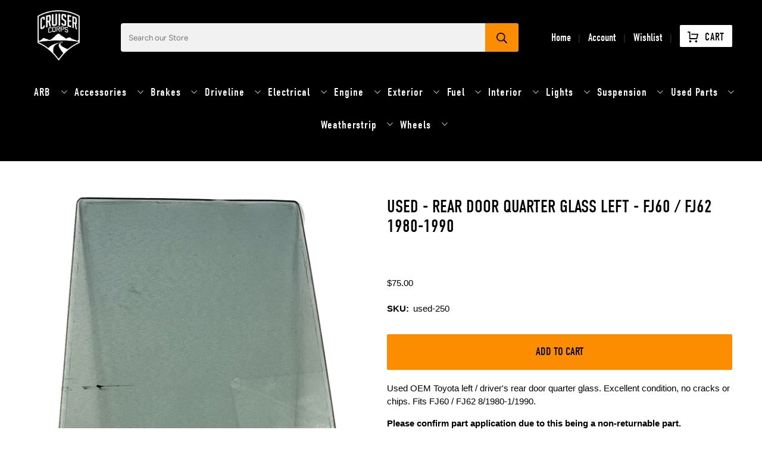

--- FILE ---
content_type: text/html; charset=UTF-8
request_url: https://geolocation-db.com/json/
body_size: 79
content:
{"country_code":"US","country_name":"United States","city":"Columbus","postal":"43215","latitude":39.9653,"longitude":-83.0235,"IPv4":"18.188.77.27","state":"Ohio"}

--- FILE ---
content_type: text/html; charset=UTF-8
request_url: https://geolocation-db.com/json/
body_size: 78
content:
{"country_code":"US","country_name":"United States","city":"Columbus","postal":"43215","latitude":39.9653,"longitude":-83.0235,"IPv4":"18.188.77.27","state":"Ohio"}

--- FILE ---
content_type: text/css
request_url: https://cruisercorps.com/cdn/shop/t/150/assets/custom.css?v=73941405027348615221733936030
body_size: 2982
content:
/** Shopify CDN: Minification failed

Line 73:0 Unexpected "}"
Line 460:0 Unexpected "}"

**/
/*
* The Typekit service used to deliver this font or fonts for use on websites
* is provided by Adobe and is subject to these Terms of Use
* http://www.adobe.com/products/eulas/tou_typekit. For font license
* information, see the list below.
*
* din-2014-narrow:
*   - http://typekit.com/eulas/00000000000000003b9b0ad2
*   - http://typekit.com/eulas/00000000000000003b9b0ad4
*   - http://typekit.com/eulas/00000000000000003b9b0ad3
* din-condensed:
*   - http://typekit.com/eulas/0000000000000000000146b3
*   - http://typekit.com/eulas/00000000000000003b9aee41
*
* © 2009-2021 Adobe Systems Incorporated. All Rights Reserved.
*/
/*{"last_published":"2018-07-11 20:05:16 UTC"}*/

@import url("https://p.typekit.net/p.css?s=1&k=sxf7nzm&ht=tk&f=32236.32237.32238.10875.32265&a=754241&app=typekit&e=css");

@font-face {
  font-family:"din-2014-narrow";
  src:url("https://use.typekit.net/af/920d55/00000000000000003b9b0ad2/27/l?primer=7cdcb44be4a7db8877ffa5c0007b8dd865b3bbc383831fe2ea177f62257a9191&fvd=n4&v=3") format("woff2"),url("https://use.typekit.net/af/920d55/00000000000000003b9b0ad2/27/d?primer=7cdcb44be4a7db8877ffa5c0007b8dd865b3bbc383831fe2ea177f62257a9191&fvd=n4&v=3") format("woff"),url("https://use.typekit.net/af/920d55/00000000000000003b9b0ad2/27/a?primer=7cdcb44be4a7db8877ffa5c0007b8dd865b3bbc383831fe2ea177f62257a9191&fvd=n4&v=3") format("opentype");
  font-display:auto;font-style:normal;font-weight:400;
}

@font-face {
  font-family:"din-2014-narrow";
  src:url("https://use.typekit.net/af/964f79/00000000000000003b9b0ad4/27/l?primer=7cdcb44be4a7db8877ffa5c0007b8dd865b3bbc383831fe2ea177f62257a9191&fvd=n6&v=3") format("woff2"),url("https://use.typekit.net/af/964f79/00000000000000003b9b0ad4/27/d?primer=7cdcb44be4a7db8877ffa5c0007b8dd865b3bbc383831fe2ea177f62257a9191&fvd=n6&v=3") format("woff"),url("https://use.typekit.net/af/964f79/00000000000000003b9b0ad4/27/a?primer=7cdcb44be4a7db8877ffa5c0007b8dd865b3bbc383831fe2ea177f62257a9191&fvd=n6&v=3") format("opentype");
  font-display:auto;font-style:normal;font-weight:600;
}

@font-face {
  font-family:"din-2014-narrow";
  src:url("https://use.typekit.net/af/e80950/00000000000000003b9b0ad3/27/l?primer=7cdcb44be4a7db8877ffa5c0007b8dd865b3bbc383831fe2ea177f62257a9191&fvd=n7&v=3") format("woff2"),url("https://use.typekit.net/af/e80950/00000000000000003b9b0ad3/27/d?primer=7cdcb44be4a7db8877ffa5c0007b8dd865b3bbc383831fe2ea177f62257a9191&fvd=n7&v=3") format("woff"),url("https://use.typekit.net/af/e80950/00000000000000003b9b0ad3/27/a?primer=7cdcb44be4a7db8877ffa5c0007b8dd865b3bbc383831fe2ea177f62257a9191&fvd=n7&v=3") format("opentype");
  font-display:auto;font-style:normal;font-weight:700;
}

@font-face {
  font-family:"din-condensed";
  src:url("https://use.typekit.net/af/cfbead/0000000000000000000146b3/27/l?primer=7cdcb44be4a7db8877ffa5c0007b8dd865b3bbc383831fe2ea177f62257a9191&fvd=n4&v=3") format("woff2"),url("https://use.typekit.net/af/cfbead/0000000000000000000146b3/27/d?primer=7cdcb44be4a7db8877ffa5c0007b8dd865b3bbc383831fe2ea177f62257a9191&fvd=n4&v=3") format("woff"),url("https://use.typekit.net/af/cfbead/0000000000000000000146b3/27/a?primer=7cdcb44be4a7db8877ffa5c0007b8dd865b3bbc383831fe2ea177f62257a9191&fvd=n4&v=3") format("opentype");
  font-display:auto;font-style:normal;font-weight:400;
}

@font-face {
  font-family:"din-condensed";
  src:url("https://use.typekit.net/af/b6bbe7/00000000000000003b9aee41/27/l?primer=7cdcb44be4a7db8877ffa5c0007b8dd865b3bbc383831fe2ea177f62257a9191&fvd=n3&v=3") format("woff2"),url("https://use.typekit.net/af/b6bbe7/00000000000000003b9aee41/27/d?primer=7cdcb44be4a7db8877ffa5c0007b8dd865b3bbc383831fe2ea177f62257a9191&fvd=n3&v=3") format("woff"),url("https://use.typekit.net/af/b6bbe7/00000000000000003b9aee41/27/a?primer=7cdcb44be4a7db8877ffa5c0007b8dd865b3bbc383831fe2ea177f62257a9191&fvd=n3&v=3") format("opentype");
  font-display:auto;font-style:normal;font-weight:300;
}

.tk-din-2014-narrow { font-family: "din-2014-narrow",sans-serif; }
.tk-din-condensed { font-family: "din-condensed",sans-serif; }






/* font family */
/* @font-face {
font-family: 'din-condensed';
src: url('DIN-Bold.woff2') format('woff2'),
url('DIN-Bold.woff') format('woff');
/*     font-weight: normal;
font-style: normal; */

} */

/* body,a,span,h1,h3,h4,h5,h6{font-family: 'din-condensed', 'Avenir Next','Helvetica Neue', Helvetica, Arial, sans-serif !important;}
span{font-weight:100;}
h2,p,label,.spr-badge-caption,.money,#product-meta span,#product-details,.snize-sku{font-family: 'Avenir Next','Helvetica Neue', Helvetica, Arial, sans-serif !important;font-weight:400;}
.product-thumbnail span{font-family: 'Avenir Next','Helvetica Neue', Helvetica, Arial, sans-serif !important;font-weight:400;}
.footer__menu-link:first-child,.footer__heading{font-family: 'din-condensed', 'Avenir Next','Helvetica Neue', Helvetica, Arial, sans-serif !important;}
.footer__menu-link:not(:first-child){font-family: 'Avenir Next','Helvetica Neue', Helvetica, Arial, sans-serif !important;} */

/*  helvetica font family  */
.header, .mobile-header{font-family: 'din-condensed'!important;letter-spacing:0;font-weight:400;}
body,a,span,h1,h3,h4,h5,h6{font-family: 'din-condensed'!important;font-weight:400;}
span{font-weight:500;}
h2,p,label,.spr-badge-caption,.money,#product-meta span,#product-details,.snize-sku{font-family: "Avenir Next","Helvetica Neue",Helvetica,Arial,sans-serif!important;}
.product-thumbnail span{font-family: 'din-condensed'!important;}
.footer__menu-link:first-child,.footer__heading{font-family: 'din-condensed'!important;font-weight:400;}
.footer__menu-link:not(:first-child){font-family: 'din-condensed'!important;font-weight:400;}
.slideshow-classic__subheading.subtitle p{font-family:"Avenir Next","Helvetica Neue",Helvetica,Arial,sans-serif !important;letter-spacing:0;font-size:18px;}
.product-thumbnail__title{font-weight:300!important;}
.product-thumbnail span{font-weight:300!important;}
.image-with-text-overlay__heading.banner__heading.title{font-family:din-condensed,"Avenir Next","Helvetica Neue",Helvetica,Arial,sans-serif!important;}
.image-with-text-overlay__heading.banner__heading.title span{font-weight:700;}
.image-with-text-overlay__subheading.banner__subheading.subtitle p{letter-spacing:0;font-family:"Avenir Next","Helvetica Neue",Helvetica,Arial,sans-serif !important;font-weight:600;}
.footer__heading, .footer__menu-link:nth-child(1) a, .social-icons-heading{font-size: 24px !important;font-family: 'din-condensed' !important;}
.navbar-link{font-size:19px;}
nav.menu-below ul .navbar-item{font-family: "Avenir Next","Helvetica Neue",Helvetica,Arial,sans-serif !important;}
.ajax-cart__cart-title{font-size:20px;font-weight:600;}
.ajax-cart a, .ajax-cart a:active, .ajax-cart a:visited{font-size:18px;}
.ajax-cart__empty-text{font-family: "Avenir Next","Helvetica Neue",Helvetica,Arial,sans-serif !important;}

#product-details.product-content-section.product-content-section--active{font-family:"Avenir Next","Helvetica Neue",Helvetica,Arial,sans-serif !important;font-weight:500;}


.image-1{
  background-image: url(/cdn/shop/files/IMG_E4186_800x_progressive_jpeg_1024x.jpg?v=1625397930);
  height: 80vh;
  min-height: 300px;
  max-height: 500px;
  background-repeat: no-repeat;
  background-size: cover;
  background-position: center;
  display: block;
}
.images-2 {
  height: 40vh;
  min-height: 150px;
  max-height: 250px;
  display: block;
}
.images-3{
  height: 40vh;
  min-height: 150px;
  max-height: 250px;
  background-repeat: no-repeat;
  background-size: cover;
}

.rb__section--trio-grid {
  width: 100%;
}
.rb__section--tri{
  height: calc(80vh + 7px);
  min-height: 307px;
  max-height: 507px;
  display: block;
}
.rb__row {
  display: flex;
  flex-wrap: wrap;
}
.rb-sectiontri {
  flex: 0 0 50%;
}
.image-wrap {
  padding: 0.3em;
  position: relative;
}
.rb__half-height {
  padding: 0.3em;
  position: relative;
}
.image-text{
  width: 80%;
  max-width: 330px;
  padding: .5em 1em;
  text-align: center;
  position: absolute;
  top: 50%;
  left: 50%;
  -webkit-transform: translate(-50%,-50%);
  -moz-transform: translate(-50%,-50%);
  -ms-transform: translate(-50%,-50%);
  transform: translate(-50%,-50%);
  text-shadow: 0 0 15px rgb(0 0 0 / 30%);
}
.image-heading {
  color: #fff;
  font-size: 2.3rem;
  text-transform: uppercase;
  line-height: 1.2;
  font-weight: 500;
}

.image-texts{
  width: 100%;
  padding: .5em 1em;
  text-align: center;
  position: absolute;
  top: 50%;
  left: 50%;
  -webkit-transform: translate(-50%,-50%);
  -moz-transform: translate(-50%,-50%);
  -ms-transform: translate(-50%,-50%);
  transform: translate(-50%,-50%);
  text-shadow: 0 0 15px rgb(0 0 0 / 30%);
}
.image-headings {
  color: #fff;
  font-size: 2.3rem;
  text-transform: uppercase;
  line-height: 1.2;
  font-weight: 500;
}
.image-link{
  color: #fff !important ;
}
.header__logo .primary-logo{
  max-width: 75px !important;
}
.navbar {
  display: flex;
  align-items: center;
}
.header__icons {
  height: 100px;
}
.cart-bag {
  padding: 7px 13px 3px 13px !IMPORTANT;
}
.index {
  /*     padding-top: 34px !IMPORTANT; */
}

.navbar-link {
  padding: 1rem .75rem .75rem .75rem;

}
.rb__header-search-form button svg {
  max-width: 18px;
  width: 100%;}

.header__menu {
  padding-left: 30px !important;
}
.footer__menu-link:nth-child(1) a, .social-icons-heading, .footer__heading{
  text-transform: uppercase;
  color: #fff;
  font-size: 17px;
  font-family: 'DIN Condensed';
}
.icon + span {
  vertical-align: middle;
}
.Footer-bottom{
  background: #000;
}
.footer__credits * {
  color: #fff;
}
.block__footer-classic-2{
  flex: 0 0 400px;
}
.payment-methods {
  margin-top: -100px;
}
@font-face {
  font-family: 'DIN Condensed';
  src: url(DIN-Medium.ttf);
}

/* responsive */

@media only screen and (min-width: 800px){
  .desktop-hide{
    display: none;
  }
}
@media only screen and (max-width: 798px){
  .payment-methods {
    margin-top: 0;
  }
  .section.is-width-wide .container.has-limit {
    flex-wrap: wrap;
  }
  .block__footer-classic-2{
    flex: 0 0 auto;
  }
}
@media only screen and (max-width: 767px){
  .index .cart-count-val {
    display: block!important;
    position: unset;
    color: #000;
    background: 0 0;
    font-size: 18px;
    top: 0;
    left: 0;
    width: 100%;
    height: 2rem;
  }
  .index a.cart-links {
    font-family: din-2014-narrow;
    text-transform: uppercase;
    background: #fff;
    color: #000;
    font-weight: 600;
    padding: .5em 1em;
    -webkit-border-radius: 2px;
    -moz-border-radius: 2px;
    -ms-border-radius: 2px;
    border-radius: 2px;
  }

  .index .cart-links g {
    fill: #000;
  }
  .index .slideshow-classic.image-slideshow .caption-content {
    display: block;
  }
  .index .slideshow-classic .mobile-text--below-media .caption{
    margin-top: 0;
    padding: 0;
  }
}
.mobile-para p{
  color: #fff;
}
.payment-methods span, .payment-methods svg{
  color: #ffffff;
  vertical-align: middle
}
.payment-methods span{
  padding-right: 8px;
}


.collection-main .image-element__wrap{
  width: 100% !important;
  min-height: 300px;
/*   border: 1px solid #f9f9f9; */
}
.collection-main .image-element__wrap img {
  height: 100%;
  max-height: 100% !important;
  width: 100% !important;
  object-fit: contain;
  object-position: center;
  position: absolute;
  left: 0;
  top: 0;
}
.collection-main .product-thumbnail__price .sold-out {
  position: absolute;
  top: 4px;
  left: 6px;
  font-size:12px;
  color:#000;
  text-transform: uppercase;
  padding: 4px;
/*   border: solid 1px; */
}

.collection-main .product__grid-item {
  position: relative;
}

.collection-main .product-thumbnail__title {
  display: block;
  display: -webkit-box;
  font-size: 14px;
  line-height: 1.4em;
  overflow: hidden;
  text-align: center;
  text-overflow: ellipsis;
  -webkit-box-orient: vertical;
  margin: 0 0 10px 0;
  max-height: 2.8em;
  -webkit-line-clamp: 2;
  font-weight: 700;
}
/* .collection-main span.product-thumbnail__price .money {
  color: #40AF2A;
  margin-top: 6px;
  display: block;
  text-align: center;
  font-size: 15px;
  font-weight: 700;
} */
.collection-main span.product-thumbnail__price .money{
    color: #40af2a;
    margin-top: 2px;
    letter-spacing: 0.3px;
    font-size: 16px;
}
/* .collection-main .product__meta.product__meta--sku {
  font-size: 11px;
  text-align: center;
  display: block;
} */
.collection-main .product__meta.product__meta--sku{
	line-height: 1;
    display: block;
    width: 100%;
    font-size: 13px;
    color: #9a9b9a;
    margin: 0.25em 0 0;
}
/* .collection-main .thumbnail__caption {
  padding: 15px 10px 5px 10px;
  background: #fcfcfc;
} */
.collection-main .thumbnail__caption {
	line-height: 1.1;
    padding: 0.75em;
}
.collection-main .product-wrap + .swym-button {
  position: absolute;
  top: 4px;
  right: 0;
  padding: 5px 7px;
}
.collection-main .product-wrap + .swym-button .swym-add-to-wishlist-view-product:after{
  font-size:22px;
}

.slideshow-classic .flickity-page-dots{
  bottom:18px;
}
.flickity-page-dots .dot.is-selected {
  background: #fc8c00;
  -webkit-transform: scale(1); 
    -moz-transform: scale(1);
    -ms-transform: scale(1);
    transform: scale(1);
}
.flickity-page-dots .dot{
  background: #fff;
  width:8px;
  height:8px;
  margin: 0 4px;
  -webkit-transform: scale(.6);
    -moz-transform: scale(.6);
    -ms-transform: scale(.6);
    transform: scale(.6);
    -webkit-transition: all .2s ease;
    -moz-transition: all .2s ease;
    -ms-transition: all .2s ease;
    transition: all .2s ease;
}
/* .block__image-with-overlay .caption, .image-slideshow .caption, .image-with-text-overlay .caption {
  transform: unset !important;
} */

.p, p {

  font-weight: 500 !important;
  font-family: "Avenir Next", "Helvetica Neue", Helvetica, Arial, sans-serif !important;
  font-size: 15px !important;
  font-stretch: 100% !important;
  font-style: normal!important;
  font-variant-caps: normal!important;
  font-variant-east-asian:  normal!important;
  font-variant-ligatures: normal!important;
  font-variant-numeric:normal !important;
}

h1.page__title.title {
  font-family: din-condensed,"Avenir Next","Helvetica Neue",Helvetica,Arial,sans-serif !important;
  text-transform: uppercase !important; 
  font-size: 36px !important;
  margin-bottom: 0.75em !important;
  font-weight: 600 !important;
  line-height: 1.2 !important;
  letter-spacing: -.01em !important;
}


}

.product-thumbnail__review-stars.is-flex.is-justify-center {
  display: none !important;
}

div#template-collection {
  background: #fafaf9;
}

.product-thumbnail__review-stars.is-flex.is-justify-center {
  display: none;
}

.header__link.is-active, .header__link:hover, .header__link>a.is-active, .header__link>a:hover {
  color: black;
  border: black;
}
.header-cart.action-area__link[data-ajax-cart-trigger] {
  position: relative;
}

.footer__content a {
	    font-family: 'Avenir Next' !important;
}

.caption .caption-content {
    width: 100% !important;
/*     max-width:440px; */
    padding:0;
 }


@media only screen and (min-width: 833px){
  .image-slideshow .caption{
    top:auto;
  }
  .caption.text-align-left{
    text-align: left;
    left: 2em;
    -webkit-border-radius: 3px;
    -moz-border-radius: 3px;
    -ms-border-radius: 3px;
    border-radius: 3px;
  }
  .caption.text-align-right{
    text-align: right;
    right: 2em;
    -webkit-border-radius: 3px;
    -moz-border-radius: 3px;
    -ms-border-radius: 3px;
    border-radius: 3px;
  }
  .caption.text-align-center{
    left:50%;
    transform: translateX(-50%);
  }
  .block__image-with-overlay .caption, .image-slideshow .caption, .image-with-text-overlay .caption {
    position: absolute;
    width: auto;
/*     max-width:440px; */
    display: block;
    pointer-events: none;
    bottom: 3em !important;
    padding:24px 34px;
    background:
/*     padding:0; */
  }
}
@media only screen and (min-width:481px) and (max-width: 832px){
  .slideshow-classic .flickity-page-dots{
    bottom:15px;
  }
}
@media only screen and (max-width: 480px){
  .slideshow-classic .flickity-page-dots{
    bottom:35px;
  }

  .product-image__wrapper {
    width: 25%;
    display: inline-block;
    vertical-align: middle;
    position: relative;
  }
  .thumbnail__caption.text-align-left {
    width: 70%;
    display: inline-block;
    vertical-align: middle;
    padding: 0.25em 0.4em;
    margin: 0;
  }
  .collection-main .image-element__wrap {
    min-height: 120px;
  }  
  .product__title{
    width:calc(100% - 0px);
    margin-bottom:0;
    line-height: 1.2;
  }  
  .product__meta--pricing{
    width:100%;
    text-align:left;
    float:left;
    padding-bottom: 2px;
  }
  .product__thumbnail.has-padding-bottom{
    padding-bottom:0;
  }
  .collection-main .product-wrap+.swym-button,
  .collection-main .product-thumbnail__price .sold-out{
    top:8px;
  }
  .rb__section--notice-bar .btn, .rb__section--notice-bar .btn:link,
  .rb__section--notice-bar .btn:visited{
    line-height:30px;
    display: inline-block;
    vertical-align: middle;
    margin-left: 5px;
    /* padding: 8px 13px; */
    /* font-size: 16px; */
    border-radius: 5px;
    height: 28px;
    font-size: 0.9rem;
    padding: 0 1em;
    border-radius: 2px;
  }
  

}

.block__image-with-overlay .title,.image-slideshow .title{
  padding-top: 0;
}
.image-with-text-overlay .title,
.slideshow-classic__banner .slideshow-classic__subheading {
  padding:0 0 0px 0;
}
.image-with-text-overlay__banner.columns.one-whole.image-crop-none {
  height: 651px;
}

.image-element__wrap img{
  width:100%;
  height:100%;
}
.filtering-list--max-height{
  max-height: 270px;
}
.rb__section--notice-bar{
  padding: 0.7em 5% !important;
}


.collection__tag-filter.select {
    display: none !important;
}

button.button.ajax-submit.action_button.button--add-to-cart {
    text-transform: uppercase;
}

.featured-collection .slider-gallery .gallery-cell .product__imageContainer .image-element__wrap img {
  height: auto !important;
 max-width: unset !Important;
  max-height: unset !important;
}

section.section.is-width-standard.has-gutter-enabled.has-multirow-blocks {
    max-width: unset !important;
  width: 100% !important;
}

button.button.button--primary.is-within-form {
    text-transform: uppercase;
}
@media only screen and (max-width: 480px){

#theme-ajax-cart.is-mini-cart {
  display: none; }
a.header__link.action-area__link {
    margin-bottom: 5px !important;
}
.badge { 
  background:  rgb(252, 140, 0);
}
}
.rb__header-search-form button svg {
  margin-bottom: 5px;
}



button.flickity-button.flickity-prev-next-button.previous {
  z-index: 1;
}
button.flickity-button.flickity-prev-next-button.next {
    z-index: 1;
}

div.snize div.snize-main-panel-controls ul li a, div.snize div.snize-main-panel-controls ul li a.active, div.snize div.snize-main-panel-controls ul li a:hover {
  color: black;
}

div#swym-anchor {
    display: none;
}

--- FILE ---
content_type: text/css
request_url: https://cruisercorps.com/cdn/shop/t/150/assets/bold-upsell-custom.css?v=150135899998303055901733936030
body_size: -712
content:
/*# sourceMappingURL=/cdn/shop/t/150/assets/bold-upsell-custom.css.map?v=150135899998303055901733936030 */


--- FILE ---
content_type: application/x-javascript; charset=utf-8
request_url: https://bundler.nice-team.net/app/shop/status/cruiser-corps.myshopify.com.js?1765522911
body_size: -330
content:
var bundler_settings_updated='1668708565';

--- FILE ---
content_type: application/x-javascript
request_url: https://app.cart-bot.net/public/status/shop/cruiser-corps.myshopify.com.js?1765522911
body_size: -301
content:
var giftbee_settings_updated='1687450958c';

--- FILE ---
content_type: text/javascript;charset=UTF-8
request_url: https://searchserverapi1.com/recommendations?api_key=3q3p0A3g9q&recommendation_widget_key=6S5J5W1B3B0Y1H3&request_page=product&product_ids=1749612396610&recommendation_collection=&union%5Bprice%5D%5Bmin%5D=price_US_USD&shopify_currency=USD&shopify_country=US&output=jsonp&callback=jQuery371007642782610089949_1765522912876&_=1765522912877
body_size: -32
content:
jQuery371007642782610089949_1765522912876({"error":"NO_PRODUCTS"});

--- FILE ---
content_type: text/javascript; charset=utf-8
request_url: https://cruisercorps.com/products/used-fj60-62-rear-passenger-door-quarter-glass-80-90.js
body_size: 584
content:
{"id":1749612396610,"title":"Used - Rear Door Quarter Glass Left - FJ60 \/ FJ62 1980-1990","handle":"used-fj60-62-rear-passenger-door-quarter-glass-80-90","description":"\u003cp\u003eUsed OEM Toyota left \/ driver's rear door quarter glass. Excellent condition, no cracks or chips. Fits FJ60 \/ FJ62 8\/1980-1\/1990. \u003c\/p\u003e\n\u003cp\u003e\u003cstrong\u003ePlease confirm part application due to this being a non-returnable part.\u003c\/strong\u003e\u003c\/p\u003e\n\u003cp\u003e\u003cstrong\u003e**Note: If this product is out of stock please contact us to check availability.**\u003c\/strong\u003e\u003c\/p\u003e","published_at":"2025-11-20T10:27:57-06:00","created_at":"2019-02-15T09:25:18-06:00","vendor":"Cruiser Corps","type":"Used Parts","tags":["1980","1981","1982","1983","1984","1985","1986","1987","1988","1989","1990","Door Parts","feed-cond-used","FJ60","FJ62","Glass","Rear Door","Rear Glass","Used"],"price":7500,"price_min":7500,"price_max":7500,"available":true,"price_varies":false,"compare_at_price":0,"compare_at_price_min":0,"compare_at_price_max":0,"compare_at_price_varies":false,"variants":[{"id":14410911481922,"title":"Default Title","option1":"Default Title","option2":null,"option3":null,"sku":"used-250","requires_shipping":true,"taxable":true,"featured_image":null,"available":true,"name":"Used - Rear Door Quarter Glass Left - FJ60 \/ FJ62 1980-1990","public_title":null,"options":["Default Title"],"price":7500,"weight":454,"compare_at_price":0,"inventory_management":"shopify","barcode":"used-250","quantity_rule":{"min":1,"max":null,"increment":1},"quantity_price_breaks":[],"requires_selling_plan":false,"selling_plan_allocations":[]}],"images":["\/\/cdn.shopify.com\/s\/files\/1\/0027\/8770\/4898\/files\/Subject73_daeac7e2-ef40-487e-8b9e-0b77b54e6beb.png?v=1691597937"],"featured_image":"\/\/cdn.shopify.com\/s\/files\/1\/0027\/8770\/4898\/files\/Subject73_daeac7e2-ef40-487e-8b9e-0b77b54e6beb.png?v=1691597937","options":[{"name":"Title","position":1,"values":["Default Title"]}],"url":"\/products\/used-fj60-62-rear-passenger-door-quarter-glass-80-90","media":[{"alt":null,"id":25809262018746,"position":1,"preview_image":{"aspect_ratio":0.586,"height":1799,"width":1055,"src":"https:\/\/cdn.shopify.com\/s\/files\/1\/0027\/8770\/4898\/files\/Subject73_daeac7e2-ef40-487e-8b9e-0b77b54e6beb.png?v=1691597937"},"aspect_ratio":0.586,"height":1799,"media_type":"image","src":"https:\/\/cdn.shopify.com\/s\/files\/1\/0027\/8770\/4898\/files\/Subject73_daeac7e2-ef40-487e-8b9e-0b77b54e6beb.png?v=1691597937","width":1055}],"requires_selling_plan":false,"selling_plan_groups":[]}

--- FILE ---
content_type: application/javascript; charset=utf-8
request_url: https://searchanise-ef84.kxcdn.com/preload_data.3q3p0A3g9q.js
body_size: 10202
content:
window.Searchanise.preloadedSuggestions=['fj40 parts','seat covers','fj60 parts','door handle','weather strip','water pump','seat belts','bolt kits','fuel pump','door weatherstrip','body panels','transfer case','steering wheel','fuel tank','window regulator','door panel','bolt kit','fj40 carburetors','floor mats','power steering','windshield weatherstrip','clutch master cylinder','gas tank','front bumper','brake lines','dash pad','wiper motor','fj40 mirrors','tail light','roof rack','fj55 parts','gas cap','shift knob','windshield glass','turn signal','seat belt','windshield wipers','radiator hose','brake booster','fuel filter','rear door','steering box','exhaust system','center console','battery tray','knuckle rebuild kit','led lights','door lock','tie rod ends','hard top','jump seat','side mirror','power steering pump','speedometer cable','leaf springs','turn signals','parking brake','spray paint','lift kit','dash cap','rear bumper','hood latch','fj40 floor mats','spare tire carrier','1988 fj62 parts','fj cruiser','head light','toyota fj45','all weather strips toyota fj40','wiper arm','radiator fj40','floor mat','door hinge','body mount kit','rear view mirror','sun visor','wiper blades','lug nuts','oil filter','air filter','shift boot','clutch slave cylinder','seat cover','80 series parts','roll bar','seat foam','used parts fj40 all','windshield washer','ignition switch','exhaust manifold','fj40 bolt kit','heater core','jump seats','fj40 emblems','tie rod','thermostat housing','headlight switch','brake master cylinders','clutch kit','fj40 door','fuel sending unit','body mount','tail lights','wheel cylinders','alternator fj40','window seal','window channel','spark plug wires','oil pan gasket','choke cable','floor pan','door panels','turn signal switch','fender flares','wiring harness','rear hatch','fj40 seats','ambulance door','fj40 side mirrors','window felt','dome light','distributor cap','fj60 carburetor','hood pads','fj40 lift kit','air cleaner','throttle cable','master cylinder','front grill','steering damper','hei distributor','transfer case seal','air conditioning complete','brake master cylinder','brake cylinders','front axle','headlight bezel','firewall grommets','washer reservoir','hub caps','hood bumper','carpet kit','fj40 heater','front door','door latch','wheel bearings','valve cover gasket','quarter panel','oil pump','old man emu','pedal pads','1974 fj40 parts','license plate bracket','running boards','used parts','voltage regulator','fuel line','valve cover','wheel cylinder','glove box','mud flap','fj40 doors','led headlights','door handles','tail gate','head gasket','sku 587-brackets','air intake hose','radiator cap','locking hubs','spark plugs','radio antenna','speedometer cable fj40','bolts kits','side marker lights','fan clutch','door striker','motor mounts','spare tire','shackle kit','toyota land cruiser fj80','1978 toyota fj 40','heater hose','front fenders','fj40 dashboard','license plate','headliner fj40','engine all','ignition coil','drive shaft','leaf spring','windshield wiper','brake line','brake hose','rocker panel','thermostat gasket','license plate light','all decals','parking brake cable','gauge cluster','quarter panel patch','tail light lens','fuel lines','soft top','sway bar','fuse box cover','fj40 grommets','door hinges','clutch master','1985 toyota land cruiser fj60','exhaust gasket','key blank','fj40 thermostat','coolant overflow','fuse box','fj40 roll bar','steering column','fj 40 power steering box','windshield wiper motor','body mounts','transmission gasket','differential gasket','fj 62 parts','rear main seal','rear seat','side marker','light switch','grab handle','steering stabilizer','leaf spring bushings','wheel spacers','starter fj40','radiator hoses','engine mount','body panel','fj60 floor mats','drain plug','jump seat straps','disc brake kit','window crank','door parts','fj40 wheels','smog pump','pcv valve','fj62 front grill','roof racks','emergency brake','2f engine','fj62 oem','rear axle','fan shroud','vintage air','fuel pump fj40','oem fj40','bikini tops','fj40 seat covers','fj60 power steering pump','fj40 fenders','spare tire carrier parts','air intake','land cruiser 100','distributor rotor','seat brackets','spark plug','hood hinge','axle seal','choke cable for fj40','oil cooler','jump seat covers','heater duct','shift plate','alternator fj60','intake manifold','fj 60 parts','corbeau seats','instrument cluster','slave cylinder','fj40 gas tank','fj40 brakes','brake master','fender fj40','rear differential','vent window','door stop','carburetor weber fj40','rear sill','fj40 bumper','fj40 decal','hardware kit','rain gutter','fj40 seat belts','shocks fj40','fj45 weatherstrip','fj80 parts','accelerator cable','wire harness','arb bumper','shifter knob','clutch slave','1977 land cruiser fj40','ash tray','shifter boot','fj40 sun visor','all interior fj40','heater valve','gas pedal','chrome trim','cigarette lighter','fuel door','fj40 fuel tank','dashboard knobs','fj60 grill','windshield frame','fusible link','pedal pad','windshield washer reservoir','fj40 roof','transmission hump','suspension old man emu','dakota digital','running board','water temp sending unit','hard top seal','door pin','wheel bearing','knuckle rebuild','fj40 weather strip','vacuum hose','1972 fj 40 parts','battery hold down','fj40 water pump','turn signal lens','fj45 parts','tire carrier','battery cable','u bolts','rear window','gift card','toyota fj40','car cover','cowl vent','hub cap','steering column cover','ac compressor','pewter paint','sending unit','clutch hose','tie rods','fj62 antenna','1971 fj40 parts','oil cap','disc brake','rear heater','interior all','radio fj40','fj40 decals','dash cover','kick vent','rear ambulance doors','corner glass','fj40 hood','brake pads','door glass','door seals','fj40 windshield','head liner','fj40 wiring harness','fj 40 front','motor mount','pinion seal','sway bar link','fj40 horn','brake shoes','drag link','ring and pinion','front axle rebuild kit','wiper switch','body parts','barn door','bumper bolts','side mirrors','shackles fj40','rear tailgate','fj40 tub','ome lift','steering gear box','1969 toyota fj40','fj 40 door handles','hazard switch','window motor','quarter panels','wiper arms','bell housing','windshield wiper motor fj40','cooling fan','windshield washer kit','idle solenoid','air conditioning','oil drain plug','defrost duct','fuel gauge','wheel bearing kit','water pump gasket','fj60 carpet','fj 45 part','engine adapter kit','fj40 hard top','rear door lock','charcoal canister','bj40 diesel','fj40 hood hooks','wiper blade','disc conversion kit','fj60 lift kit','battery cables','hood latches','sheet metal','1997 fj80 parts','door seal','lift gate','side step','jerry can','5 speed transmission','front door weatherstrip','hood pad','touch up paint','patch panel','u joint','brake light switch','bj 40 parts','transfer case gaskets','fj60 headliner','fan belts','toyota emblem','tool bag','gear shift knobs','fj 55 parts','oil pressure sending unit','gauge speedometer','sun visors','window switch','windshield hinge','100 series in','gasket kit','fj40 radiator','glove box door','front seat','center arm rebuild kit','rear reflector','fj40 car cover','land cruiser','shackle kit for fj40','firewall grommet','1989 fj62 parts','weather stripping','voltage regulator fj40','fj 60 interior','1988 toyota land cruiser','rear wiper','seat bracket','window weatherstrip','fj60 antenna','fuel cap','hose clamps','fj40 instrument cluster','windshield seal','washer bottle','fj62 mirrors','f engine','hood hinges','ignition key','rocker panels','all suspension fj40','fj40 seat','fj62 carpet','pitman arm','temperature sender','head lights','seat cushion','1970 fj40 parts','door limiter','coolant reservoir','wheel studs','blower motor','fuel injection','bikini tops for fj40\'s','axle rebuild','rear lights','oxygen sensor','trailer hitch','fj40 steering wheel','rebuild kit','fj60 weatherstrip','birfield seal knuckle rebuild kit','power steering gear box','weatherstrip fj40','fuel pump gasket','window glass','radiator overflow tank','door locks','brake light','u bolt','1979 toyota land cruiser','air pump','fj40 gas cap','jack accessories','transfer case boot','grab bar','interior paint','hood insulation','fj60 bumper','rear hatch handle','fj40 dash','sway bar bushings','rear seats','fj40 lights','1975 fj40 door parts','fj40 light','jerry can holder','carb rebuild kit','rear axle seal','door panel clips','fj60 mudflap','door window regulator','ac condenser','egr valve','fj40 fuel lines','key chain','brake calipers','wheel spacer','birfield axle','windshield gasket','tool kit','locking hub','center arm','drum brake','window crank handle','fj60 door','brake kit','engine mounts','fog lights','cargo mat','fj 40 door','throttle linkage','used parts all','rear bumperettes','headliner adhesive','steering knuckle','horn button','roll bar pad','fj60 center console','oil pressure gauge','fj40 running boards','wall art','tune up kit','starter fj60','coolant hoses','gear box','headlight washer','hood pad kit','floor pans','air conditioner','transmission parts','bikini top','bumper end cap','reverse light','front seats','fj60 radiator','rear hatch lift','service manual','jack handle','differential locker','brake drums','for lights','clutch line','oil drain plug gasket','fj62 grille','dash light bulbs','winch mount','fj40 used parts','piston rings','1994 land cruiser','exterior all','carburetor rebuild kit','transmission adapter','brake switch','fuse block','weber carburetors','1976 fj 40 parts','clutch fork','crankshaft pulley','oil pressure','wheel stud','fuel tank sending unit','tie rod end','engine gaskets','ambulance door lock','bench seat','wheel hub','fender flare','fan belt','fuel filler neck','40 series all','dome light fj40','soft for fj40','mirror arm','hood prop','fj40 cover','door hinge bushing','arb ome fj60/fj62','floor panel','exhaust fj40','lower radiator hose','door pull','brake drum','transmission cover','rear door latch','parking brake drum','fj40 body panels','fj62 mudflap','fuel hose','dash knobs','cylinder head','60 series exterior','door latch assembly','front door window felt','rear step','toyota land cruiser','fj40 door handle','roof moulding','fj62 door','sku a36','engine rebuild kit','fj60 headlight bezel','bump stops','timing cover','old man emu lift','muffler fj40','electrical all','fuse cover','1986 land cruiser','universal joint','interior light','fj60 radio','engine gasket','manifold gasket','fj40 tail light','wheel rim','fj40 headliner','mass air flow sensor','emergency brake cable','fj60 thermostat','carburetor gasket','dash light','choke knob','temperature gauge','fj40 front bumper','lug nut','light bulb','steering wheel cover','rear quarter panels','1992 land cruiser','window seals','front differential','horn contact','1997 toyota land cruiser','1977 fj40 parts','fog light','rear leaf springs','fj60 seat','heater hoses','rag joint','fj60 seat covers','rear heater for fj40','fj40 weatherstrip','shocks fj60','fj60 mirror','radiator support','1980 fj40 parts','toyota fj40 dash pad','weber carburetor conversion kit','brake pedal','power window motor','accelerator pedal','window trim','front grille','washer nozzle','weatherstrip front door','lift kits','fj40 top','fj40 mirror','gas door','brake line kit','front wheel bearing kit','tail light gasket','front turn signal','front axle seal','turn signal flasher','fj40 front door','v8 conversion','transmission mount','seat upholstery','distributors dui','plug wires','push rods','shifter boots','ambulance door hinges','wing window','side panel','hj 45 parts','fj40 fender','fj40 flywheel','oil plug','cowl vent seal','fuel door lock','radiator fj60','air cleaner hose','fj62 floor mats','brake cylinder','freeze plug','h55f 5-speed','door bezel','spring pin','fj60 dash','back up light','windshield washer pump','exterior fj40','fj60 hood','steering box rebuild','steel wheels','e brake','rear door handles','ignition cylinder','engine gasket set','head bolts','2000 land cruiser','axle seals','stainless bolt kit','wheel well','rear view','dip stick','flasher relay','front bib','1999 land cruiser','fj60 fender','ball joint','filler neck','fj40 body parts','oem fj45','front fender','fj40 brake drums','glass seal','cam shaft','hog rings','fj60 grille','door regulator','bump stop','1987 toyota land cruiser fj60','safari snorkel','rear jump seats','exhaust pipe','inner felt','oil cooler hose','throw out bearing','arm rest','hub cap clips','fuel sender','kick vent gaskets','fj60 windshield','hj60 series','fj62 fender','material by the yard','70 series parts','clutch pedal','1983 toyota land cruiser','fiberglass top','1991 toyota land cruiser','warn locking hub','door bow','bumper cap','corbeau seat brackets','body tub','bolt kits fj40','spare tire cover','door window','exhaust manifold gasket','electronic ignition','brake hoses','windshield latches','anti inversion shackles','roof weatherstrip','fj62 radiator','driveshaft bolt','cup holder','1984 land cruiser','steering gear','1973 fj40 parts','hood hinge bolt kit','fj40 turn signal','vent knob','fj60 brakes','fj62 grill','carb kit','tool bag retainer','back door','power steering kit','hood struts','valve cover nut','tune up','seal kit','front turn signals','bottle jack','fj60 mirrors','wind deflector','fj40 floor pan','fj40 window regulator','interior door handle','tailgate latch','rear doors','pilot bearing','hose clamp','1987 land cruiser','marker lights','rear license plate','brake caliper','rear light','freeze plug set','alternator bracket','fj 40 frame','fj40 starter','fj 40 parts','washer pump','head rest','rims for fj40','rear sill fj40','dash board','oil pressure sending','drag link rebuild kit','fj62 bumper','body bushings','steering column boot','1989 land cruiser','fj40 rear view mirror','rear seal','push rod','oil filler cap','1984 toyota land cruiser fj60','wiper cover','lock cylinder','door clips','hinge pin','paddle handle','oil lines','rain gutter fj40','fj62 parts','carburetor kit','winch bumper','used door','fuel filter for a fj40/45/55','kick vent spring','flywheel cover','door weatherstripping','hood prop rod','hand brake','fj60 front bumper','fj40 carpet','hard top bolts','fj40 ashtray','wing vent','piston kit','side window','harmonic balancer','rear end','fj40 clutch master cylinder','fj60 tailgate','fj40 body','heater switch','fj40 oem','fj60 alternator','fj40 steering','fj62 lug nuts','radiator fan','fj40 1967 parts','fj40 leaf springs','timing cover gasket','bell housing cover','patch panels','hose kit','fj40 tail lights','rear tail light','fj60 fuel tank','fj60 suspension','fj40 body mount kit','mirror head','air hose','1976 fj land cruiser','hood support','shock mount','parking brake boot','distributor points','hood hook','hi-lift jacks','vacuum switch','fj40 brake','thermostat housing gasket','front wheel bearings','window handle','center console fj40','fj60 body panels','door rubber','turn signal relay','fuel filler','windshield wiper switch','fj40 window seal','fj80 engine','brake wheel cylinders','window motors','1996 land cruiser','vacuum advance','sun roof','fj40 rear step','dimmer switch','brake pedal pad','hood bumpers','smog pump pulley','fan blade','fj40 brake lines','to bj 40 1978','choke cable fj60','door felt','steering shaft','arb locker','1990 toyota land cruiser','fj40 windshield hinges','window run channel','glow plug','speaker cover','door strikers','lower thermostat housing','shift knobs','barn doors','60 series interior','toyota fj40 1971','gasket set','cowl drain hose','oil sending unit','tie rod end kit','fj62 dash','gear shift','transmission mounts','fj62 dash cap','rear axle bearing kit','rear glass','center cap','pcv grommet','fuel pump spacer','steering pump','engine decals','freeborn red','1997 land cruiser','fuel filler hose','gas door lock','rear panel','heater blower','corner reflectors','front door lock and key','fj 40 emblems','roof seal','snorkel fj40','door trim','fj60 roof rack','ome lift kit','fuel separator','fj60 interior','instrument panel','door handle bezel','oil fill cap','fj60 light','fj60 gas tank','light bulbs','transfer case adapter','hi lift','hood rubber','caster shims','oil pan','brake rotor','1993 land cruiser','body series 70','emergency brake handle','power window','greasable pin','fj40 rear bumper','fj40 hazard switch','pinion nut','window rubber','upper radiator hose','fj40 headlight switch','fj40 window','window latch','dash pads','knuckle kit','heater control valve','fj60 door panels','hood hooks','brake parts','shock bolt','2f engine rebuild kit','fuel injector','belt moulding','engine gasket kit','head light switch','brush guard','jump seat foam','arb roof rack','rear seat belts','side cover gasket','throttle body','brake lights','wiper linkage','run channel','water pump pulley','air cleaner parts','fj40 lug nuts','check valve','hub gasket','fj60 gasket','dash cluster','power steering reservoir','side panels','jump seat strap','hood release','fj40 suspension','center caps','nitro gear','dash lights','side view mirror','steering rod','heater control','door edge guard','80 series complete rebuild kit','dune beige','heat shield','side plate','transfer case knob','signal light','windshield cushion','ambulance doors','speedometer fj40','for light','fj cruiser parts','rear wheel cylinder','saginaw conversion','fj40 ome','weather strip adhesive','fj40 hood latch','rear fender','white paint','heater pipe','rear disc brake kit','3b diesel','1970 toyota land cruiser','mirrors fj40','door hardware','head gasket set','fj40 fuel filter','fj 45 1984 oem','cross member','marker light','fuel pressure regulator','windshield washer nozzle','rear window lift regulators','fender apron','alternator belt','transmission seal','weber carb','oil pan drain plug','valve stem seals','power steering box','wiper motor cover','rear reflectors','heater blower motor','fj40 bolts','rear hatch weatherstrips','transfer case gasket','top seal','rear brake','ac kit','brake master cylinder rebuild kit','driver door','electrical fj40','i fj40','1994 toyota land cruiser fj80','carb gasket','door check','rear lift gate','door patch','fj40 front door weatherstrips','windshield wiper arms','door kit','rear wiper arm','fj40 door panel','fj55 windshield','relay rod','side window weatherstripping','defrost ducts','weather strip fj40','accelerator linkage','hardtop weatherstrip','hardtop seal','clutch spring','water temperature sending unit','oem fj40 steel wheels','fj40 carburetor','reverse light switch','fj40 clutch','side vent','fj40 panels','toyota fj 40','on sensor','for fj cruiser','fj60 dash cap','heater box','front brake rotors','aisin hubs','door pull handle','hog ring pliers','door skin','grab handles','air filter intake','aluminum radiator','banjo fittings','carburetor rebuild','1964 fj40 rear door','clutch cylinder','steering coupler','tool box','ballast resistor','used fj40 parts all','steering arm','windshield hinges','bumper bolt','front knuckle rebuild kit','fj62 windshield','tailgate handle','windshield knob','fj60 lift','hood rest','fj55 seats','smog pump fj40','fj80 bumper','rear door handle','radiator hose kit','cygnus white','sway bar links','1968 fj parts','hi lift mount','pewter spray can','parking light','tailgate panel','rear tail lights','fj62 seat covers','parking brake handle','fj40 door seal','fj40 headlight','fj60 panel','emblem mounting hardware','hooks and latches','rear lock','door hinge bolts','fj40 wiper motor','fj40 poster','disk conversion fj40','power steering hoses','speed sensor','fj60 body','window gasket','washer cap','idle air','air injection','radio hole','power antenna','land cruiser 80','transmission tunnel','rear bumpers','rod bearings','fj40 frame','clutch boot','ignition wire set','transmission cooler','fj40 lift','rear quarter panel','seat brackets fj40','ignition switch fj40','lock set','floor panels','diesel engine','door fj40','rear latch','fj40 door limiter','best top','fj40 paint','transfercase seal','coolant hose','ac vent','windshield pad','jump seat screws','hood windshield rest pad','fj62 seat','oil plug gasket','fj62 lights','dash knob','rear main seal for 2f','fj60 window regulator','egr gasket','throwout bearing','side glass','belt molding','fj60 headlight','fj45 lift kit','fender flares fj40','rear door weatherstrip','end cap','fj40 gasket','fj60 bumper end caps','axle shaft','combo switch','output seal','fj60 decals','fj40 air filter','fj40 tie rod ends','rubber mats','rear differential gasket','jack mount','front seat covers','fj60 windshield weatherstrip','air cleaner gasket','hood rod','glove box plate','gas pedal pad','fj40 door panels','door gasket','back up switch','land cruiser fj40','1976 fj55 engine','windshield bolts','steering wheels','fj60 seats','shock absorbers','washer fluid','driver side mirror','1963 cruiser fj40 parts','valve cover seals','1958 fj40 parts','drum brake kit','fj60 dashboard','tie rods ends','1968 fj 40 parts','fj40 transmission','lower dash pad','brake shoes fj40','temp sensor','fuel sending','fj40 throttle cable','fj60 rear bumper','points and condenser','1995 land cruiser','brake booster gasket','rear brakes','headlights fj40','fj60 leaf springs','1983 fj60 parts','control arm','dome lens','tow bar','exhaust manifold fj40','4wd emblem','shift boots','power steering conversion kit','fj40 rims','front lights','universal joints','speedo cable','clutch fork boot','fj40 panel','fj40 transfer case rebuild kit','wire harness fj40','passenger door','bushing kit','fj62 door handle','turn signal lights','tail light assembly','nuts and bolts','engine vacuum hose','fj60 weatherstripping','interior door panel clips','1982 toyota land cruiser fj60','brake hose fj40','rear hatch lock','4 speed manual transmission','ls conversions','front hub','speaker grille','floor dimmer switch','1996 toyota land cruiser','fender bolt kit','return spring','fj40 alternator','fj40 fiberglass','toyota fj45 1974','fj40 interior door handle','side cover','brake cable','hardware kits','oil filter bracket','toyota landcruiser','fj60 gas cap','gas tank strap','headlight washer system','antenna electric','fj80 mirror','fj40 suspension kit','radiator overflow','ambulance door latch','door stop limits','window run','fj40 wiper blade','crank pulley','rear door striker','fj40 back doors','gas line','hj45 parts','oil seal','fj62 mirror','fj40 distributor','bumper bracket','wiring kit','ambulance door hinge','tire cover','land cruiser 100 series','gas can','seat frame','fj45 cab','front side marker light','fj40 glass','flywheel fj60','fj40 grille','fj60 water pump','efi relay','running board bracket','front window weatherstrips','fj55 weatherstrip','2007 fj cruiser','fj40 floor mat','rear main','front shocks','dune beige paint','jump seat feet','rocker arm','rubber pad','dust boot','window defrosters','door plug','fj40 rear heater','rear window weatherstrip','air vent','disc brakes','1981 fj40 parts','air condition','transfer case shift knob','seat hardware','fj40 emergency brake','power steering hose','fuel pump block','rear pinion seal','fj40 wiper switch','fj62 weatherstrip','timing gear set','bumper caps','door catch','power mirror','wheel cap','rear sway bar','outer rocker panel','ambulance door weatherstrip','spare tire latch','fj60 clutch','front spindle','rear view mirrors','lug wrench','output shaft seal','fj40 hubcaps','fj40 exhaust system','rustic green','wheel paint','weatherstrip kit','pull handle','u radiator','transfer case seal kit','fj60 trim','cruiser corps','non us','accessories all','master brake cylinder','warn hub','lug studs','u joints','door shell','rear door hinges fj40','fj40 clutch kit','taillight assembly','winch mounting plate','used fj60','splash guard','fj40 emblem','fj40 radio','blinker lights','front knuckle seal kit','radiator hoses fj40','transfer case rebuild kit','fj60 lights','door bushing','fj62 lift kit','weber carburetor','steering coupler rag joint','rear heater core','ac unit','rear handle','fj62 hood','ignition condenser','rear wheel bearing','backing plate','half door','bj40 front seats','fj40 transfer case','door lock latch assembly','windshield motor','door gaskets','light cover','front bumper bolts','valve cover grommets','leaf spring bushing kit','weatherstrip fj62','body mount set','fj40 floor','intake gasket','distributor cap and rotor','fj60 fuel','right front fender','fj60 front','light fj40','back seat','door parts fj40','2h diesel','rear mat','hood bumpers fj40','chrome moulding','fj60 steering','rocker moulding','spark plug wire set','parking break','leaf spring pin','door handle fj40','canvas top','temp gauge','rear marker lights','1969 toyota land cruiser','dash vent','fj40 rear','contact info','front end','fj60 rear view mirror','ome shocks','defrost guide','brake kits','fj80 lift kit','weatherstrip fj60','head rests','mirror set','cup hold','wind wing','2001 land cruiser','oil gauge','fuse panel','fj62 window','drive shaft bolt','fj62 light','fj40 hood hinges','door bolts','fj40 headrest','window regulators','windshield hood latches','all parts','fj40 engine','seat foam/cushion','rear dome light','warn hubs','door strap','battery tray kit','sky blue 854','disc brake conversion','windshield bracket','dash knobs for fj40','wheel caps','shift lever','front windshield','fj55 dash cap','fj55 headliner','rod retainer','color code','rear jump seats fj40','fly wheel','fj40 interior','fj40 wiper arm','interior light fj60','shifter bushing','cygnus white aerosol','fj60 starter','carb rebuild','fj80 radiator','wiper arm cover','sway bar end link','water temp','fj40 shocks','fj62 interior','fj40 dash pad','light lens','wheel seal','a/c compressor','brake lines fj40 1975-1980','intake hose','rear bed','electric fan','intake manifold gasket','fj40 fj45','fj40 antenna','fj40 wipers blades','rear axle bearing','disc conversion','fender vent','front main seal','fj60 fenders','rear brake cylinder','soft fj40','rear door latch assembly','dash panel','fj40 rear door','greaseable pin','vintage heat and air kit','shackle bolts','water pump bolts','fuel tank fj40','fj62 rear','master clutch cylinder','fj80 seat','land cruiser 2005','ls swap','brake booster 1978 fj40','adapter kit','78 fj40 fuel pump','cargo panel','hand throttle','muffler fj60','fj80 antenna','1978 toyota fj40','block heater','paint exterior','break cylinder','disk conversion','harmonic balancer fj40','fj60 distributor','vent hose','1982 toyota land cruiser','bumper bolt kit','after market','arb air locker','fj40 hardtop','gas pedal assembly','1973 land cruiser','fj40 glove box','egr pipe','dash plug','fj40 mud','fj60 power steering box','fj55 tailgate','contact us','body tub for fj40','fj40 turn signal lights','door seals set','vent gasket','driver seat','wiper fluid reservoir','overflow bottle','rear floor pan','drum brakes','1985 land cruiser','radio delete','front door gaskets','hood seal','front wheel cylinder kit for fj40','door weather','100 series rack','ring and pinion fj40','bull bar','brush guards','73 fj40 rear','windshield wiper arm','kick out','brake hardware','spindle bushing','hood rest pads','dust cover','fj55 lights','door lock set','door glass channel','steering box seal','front turn signal lenses','lift kit 2 fj40','spare tire cushion','toyota fj62','lamp assembly','fj40 power steering kits','brake master cylinder cap','prop rod','signal switch','engine gasket set fj40','radiator fj62','rear side marker','carburetor linkage','quarter glass','hood bolts','fj60 fuel pump','fj60 shocks','front wheel bearing','fj62 1989 parts','mounting hardware','dash cover fj60','2f carburetor','1977 land cruiser fj55','rear seat covers','roll cage','used part','bypass hose','used glass','wheel cover','weatherstrip wing vent','windshield support','toyota fj40 weatherstrip','l bracket','master switch','bumper extension','igniter and coil','fj60 exhaust','stainless steel','fj62 headlight','dash parts','gear shift boot','brake pedal pad set','transmission rebuild','heater fan','front door hinge','transmission gasket kit','cowl vent drain','v belt','fj40 wiper','green paint','fj 40 hood','seats fj40','shackle bushing','fj45 door','fj40 windshield seal','fj55 lift kit','windshield fj40','dash bulb','sheet metal fenders','arb/ome lift kit','door straps','birfield seal 80 series','grab handle screw cover','cap and rotor','fuel cap fj40\'s','u-bolt kit','differential kit','grill guards','blinker parts','parking brake shoes','air box','rear shocks','air cleaner intake','oil pump fj40','to winch','seat covers fj40','head bolt','fj40 soft','gas filter','rear quarter','windshield rubber','door fj60','wheels fj40','door pin kits','clutch cover','toyota fj40 parts','oil line','back door lock','weather seal','fj40 roof rack','headlight dimmer switch','fj40 oil filter','rear cross member','fuel tank hose','sku a21','apron gaskets','radiator screen','dash switches','rear brake kit','power steering pulley','side step mount','trim clip','fj40 air conditioner','sku a27','steering linkage','starter solenoid','dashboard fj40','200 series led fog light','free wheel hub','engine parts','wiper motor cover gasket','grill emblem','alternator pulley','rubber bumper','used fj40','fj 40 doors','hood prop grommets','weatherstrip windshield','window washer','fj62 transmission','inside door handle bezel','door latches','fuel gasket','oil filter housing','parking lamp','crank handle','ignition lock','key cylinder','corner glass weatherstrip','h55f transmission','fj40 gaskets','fj60 clutch master and slave cylinder','temperature sending unit','washer motor','3b head','bucket seats','knuckle seal kit','side lights','fj40 spare tire carrier','rear door hinge','4 wheel drive emblem','door screws','vent seal','fj40 fuel pump','seat straps','headlight assembly','fj 40 windshield','windshield moulding','passenger mirror','hub seal','transfer case rebuild','transmission tunnel cover','fj40 toyota','brake caliper rebuild kit','fj40 steering box','all fuses','crush washer','front seal','air intake system','e brake cable','windshield wiper blades','70 series lift kit','side panel weatherstrip','electric antenna','rear wheel bearing kit','wiper fluid','air pump fj60','gas tank fj40','spare tire bumper','fj40 window channel','weatherstrip adhesive','timing gear','mudflap fj62','fj62 suspension','carburetor fj60','front light','license plate holder','3f engine','front leaf springs','fender well','skid plate','toyota fj40 body mounts','radiator cap fj40','front brakes','fj80 brake booster','side marker light','window channel felt','fj60 wiper','doors fj40','fj62 tailgate','rear license plate light','windshield wiper cover','automatic shifter','fj40 speedometer cable','side view mirrors','fuel pump rebuild','clutch release','fj60 dome light','fuel line fittings','fj 40 interior','window master switch','windshield knobs','anti inversion kit','fj40 jump seat','rear license plate bracket','paint code','toyota fj 60 1988','crankshaft fj40','core support','land cruiser fj62','windshield rest','side glass weatherstrip','bj40 parts','engine rebuild','1965 fj40 parts','glow plugs','hood vent','brake pad','fj40 sheet metal','fuel sending unit gasket','old man','fj60 carpet kit','fj40 weather','washer kit','fj60 spark plugs','fj60 tie rod ends','roll bars','fj60 rear','rear lift gate handle','dui performance hei distributor','fj 40 rear','amp gauge','ome steering damper sku 593-127','motor wiper','fuel tank strap','stainless steel bolt kit','front window','hood fj40','center console fj60','rear differential seal','1988 land cruiser','drivers door','lights fj40','differential seal','high beam switch','good as','hood cushion','front doors','fj40 exhaust','rear hub caps','body lift','transfer case output seal','wiper kit','accelerator pump','fj40 tailgate','automatic transmission','fj40 door regulator','windshield rest pads','shift plate 3 speed','fog light kit','clutch master cylinder slave hose','brake line fittings','inner door handle','power brake','fj40 rubber','rear springs','high beam','interior door panels','rear fender flare','valve seals','blue paint','power steering conversion','disk conversion kit','round reflector','toyota fj40 1973','gas tank sending units','fj62 gasket','mass air flow','door mirror','footman loop','bolt kit fj 40','toyota pickup','fj62 stereo','rubber gasket','knuckle rebuild kit for fj40','door jam','fj60 radiator hoses','unleaded fuel','suspension kit series 60','motor mounts fj40','1972 land cruiser parts','heater vent','transmission hump gasket','water pump hose','cruise control','weatherstrip door','door weather strip','evaporative emission control','fj40 handle','windshield washer cap','fj40 shackle','4 speed shift plate','access panel','oil pan bolts','carpet kit fj40','front doors fj40','electric fuel pump fj40','1980 fj60 cruiser','jump seat cover','drivers side','indicator lights','fj40 front drive shaft','land cruiser fj55','lift kit fj62','fuel tank inlet','vacuum switching valve','rear gate','driveshaft bolts','reverse switch','door window felt','wheel cylinder kit','1977 cruiser hj45','arb bumper bull bar series','transfer case shift boot','window weather strip','fj40 ignition','dash plugs','electronic distributor','fj60 air conditioning','outer window channel','conversion kit','toyota land cruiser fj40','front end kits','jack rod','fuel neck','transmission seals','carburetor cooling fan','gas gauge','tow hook','door glass seal','gas lock','dakota digital gauge','tail light bracket','upper thermostat housing','windshield hinge bolt kits','hog ring','ome fj40 shackle','corner glass seal','62 series parts','reservoir cap','fj55 seat covers','mirror fj60','side step fj40','fresh air','stainless steel bolts','radiator shroud','front differential gasket','fj40 seal','wheel wells','heater motor','door channel','3 speed transmission','rear emblem','trailer hitch cruiser','oil pressure sender','fj62 weatherstripping','96 land cruiser','front brake','fj40 springs','fj40 rear lights','fj40 door latch','land cruiser emblem','1978 fj40 wiper arm','windshield screw','cooling hoses','transfer case shifter boot','fuel pump rebuild kit','fj45 light','fj60 air intake','fj62 fuel tank','electric fuel pump','fj60 fuel filter','fj60 window','tops for fj40\'s','main seal','fj62 shifter','weatherstripping seal','starter motor','clutch kits','axle kit','birfield knuckle seal rebuild kit','shackle pins','fj62 front bumper','fj40 rear seat covers','hood screws','spring over','drive shaft bolts','greasable shackle','fj40 rear side marker lights','seat mounts','rubber heater duct','fj43 led','window regulator crank handle','oil cooler pipe','spare tire carrier door','fj60 belts','dash cap fj60','lift kit fj40','oil cooler gasket','oil hose','axle bearing','seat bolts','fj40 all','chrome trim strips','bed panel','1987 toyota land cruiser','fj40 visor','wiper motor gasket','support struts','aisin hub','inner fender','fj60 seat cover','top weatherstripping','hole plug','wiper blades fj40','outside door handles','manual steering box','grill guard','3rd member','fj62 headlight bezel','bumper end caps','front heater','rear wiper arm fj62','ambulance door striker','foam kit','heater parts','vent cover','fj40 transfer case lever shifter','ambulance door handle','bearing kit','fj40 light switch','5 speed knob','outer felt','fj40 jump seats','rear window seal','drag link end','2f water pump','1961 toyota fj 40','transfer knob','window lock','rear body panel','steering kit','transmission boot','rubber mat','fj 60 dash cap','motor belt','60 series land cruiser','steering knuckle rebuild kit','brake shoe','fj40 hose','rear vent','wheel seals','fj80 weatherstrip','sway bar bushing','window strip','front door weather strip','water temperature','oil gasket','fj fj40','outer weatherstrip','fj62 headlights','parking brake kit','bib hinge','seat motor','fj 40 seats','rear mirror','air flow','led light','grille emblem','fj60 transfer case','exhaust valve','beige paint','fj60 wheels','1f engine','side mirror arms'];

--- FILE ---
content_type: application/javascript; charset=utf-8
request_url: https://searchanise-ef84.kxcdn.com/templates.3q3p0A3g9q.js
body_size: 3448
content:
Searchanise=window.Searchanise||{};Searchanise.templates={Platform:'shopify',StoreName:'Cruiser Corps',AutocompleteLayout:'singlecolumn',AutocompleteStyle:'ITEMS_SINGLECOLUMN_BLACK',AutocompleteDescriptionStrings:3,AutocompleteCategoriesCount:0,AutocompletePagesCount:0,AutocompleteShowPrice:'N',AutocompleteShowListPrice:'N',AutocompleteShowMoreLink:'Y',AutocompleteEmptyFieldHTML:'Start typing for instant search results',AutocompleteTemplate:'<div class="snize-ac-results-content"><ul class="snize-ac-results-list" id="snize-ac-items-container-1"></ul><ul class="snize-ac-results-list" id="snize-ac-items-container-2"></ul><ul class="snize-ac-results-list" id="snize-ac-items-container-3"></ul><ul class="snize-ac-results-singlecolumn-list" id="snize-ac-items-container-4"></ul><div class="snize-results-html" style="cursor:auto;" id="snize-ac-results-html-container"></div></div>',AutocompleteMobileTemplate:'<div class="snize-ac-results-content"><div class="snize-mobile-top-panel"><div class="snize-close-button"><button type="button" class="snize-close-button-arrow"></button></div><form action="#" style="margin: 0px"><div class="snize-search"><input id="snize-mobile-search-input" autocomplete="off" class="snize-input-style snize-mobile-input-style"></div><div class="snize-clear-button-container"><button type="button" class="snize-clear-button" style="visibility: hidden"></button></div></form></div><ul class="snize-ac-results-list" id="snize-ac-items-container-1"></ul><ul class="snize-ac-results-list" id="snize-ac-items-container-2"></ul><ul class="snize-ac-results-list" id="snize-ac-items-container-3"></ul><ul id="snize-ac-items-container-4"></ul><div class="snize-results-html" style="cursor:auto;" id="snize-ac-results-html-container"></div><div class="snize-close-area" id="snize-ac-close-area"></div></div>',AutocompleteItem:'<li class="snize-product ${product_classes}" data-original-product-id="${original_product_id}" id="snize-ac-product-${product_id}"><a href="${autocomplete_link}" class="snize-item" draggable="false"><div class="snize-thumbnail"><img src="${image_link}" class="snize-item-image ${additional_image_classes}" alt="${autocomplete_image_alt}"></div><div class="snize-product-info">${autocomplete_product_ribbons_html}${autocomplete_product_code_html}${autocomplete_product_attribute_html}<span class="snize-title">${title}</span><span class="snize-description">${description}</span><div class="snize-ac-prices-container">${autocomplete_prices_html}${autocomplete_in_stock_status_html}</div>${reviews_html}</div></a></li>',AutocompleteResultsHTML:'',AutocompleteNoResultsHTML:'Sorry, nothing found for [search_string].Try some of our bestsellers →.',LabelAutocompleteSku:'SKU',ResultsShow:'Y',ResultsItemCount:50,ResultsShowActionButton:'N',ResultsShowFiltersInTopSection:'N',ResultsShowFiltersWithNoResults:'Y',ResultsShowProductCode:'Y',ResultsShowInStockStatus:'Y',ResultsFlipImageOnHover:'N',ResultsEnableInfiniteScrolling:'infinite',ResultsDescriptionStrings:0,ResultsShowProductDiscountLabel:'Y',LabelResultsProductDiscountText:'[discount]% OFF',ResultsProductDiscountBgcolor:'FF0000',SmartNavigationDefaultSorting:'sales_amount:desc',SmartNavigationOverrideSeo:'Y',ShowBestsellingSorting:'Y',ShowDiscountSorting:'Y',LabelResultsProductAttributeTitle:'Tags',LabelResultsInStock:'',LabelResultsPreOrder:'',LabelResultsOutOfStock:'Back in Stock Soon',LabelResultsSku:'SKU',SwymCorporationWishlistPlusSupport:'Y',ResultsTagLabels:{"1604":{"label_id":1604,"product_tag":"ARB","format":"text","type":"text","text":"Free US Shipping*","bg_color":"F00505","text_color":null,"image_type":"new","image_url":null,"position":"top-left"},"22454":{"label_id":22454,"product_tag":"Dangerous Good","format":"text","type":"text","text":"Only Available in U.S.","bg_color":"FC8000","text_color":null,"image_type":"custom","image_url":null,"position":"top-left"}},ResultsCustomLabels:{"1604":{"label_id":1604,"product_tag":"ARB","format":"text","type":"text","text":"Free US Shipping*","bg_color":"F00505","text_color":null,"image_type":"new","image_url":null,"position":"top-left"},"22454":{"label_id":22454,"product_tag":"Dangerous Good","format":"text","type":"text","text":"Only Available in U.S.","bg_color":"FC8000","text_color":null,"image_type":"custom","image_url":null,"position":"top-left"}},CategorySortingRule:"searchanise",EnableShopifyMultiCurrency:'Y',ShopifyMarketsSupport:'Y',ShopifyLocales:{"en":{"locale":"en","name":"English","primary":true,"published":true}},ShopifyRegionCatalogs:{"US":["21618655418"],"AU":["8371339450"],"CA":["8371372218"],"ES":["8371404986"],"SI":["8371404986"],"SK":["8371404986"],"SM":["8371404986"],"PM":["8371404986"],"MF":["8371404986"],"BL":["8371404986"],"RE":["8371404986"],"PT":["8371404986"],"NL":["8371404986"],"ME":["8371404986"],"MC":["8371404986"],"YT":["8371404986"],"MQ":["8371404986"],"MT":["8371404986"],"LU":["8371404986"],"LT":["8371404986"],"LV":["8371404986"],"XK":["8371404986"],"IT":["8371404986"],"IE":["8371404986"],"VA":["8371404986"],"GP":["8371404986"],"GR":["8371404986"],"DE":["8371404986"],"TF":["8371404986"],"GF":["8371404986"],"FR":["8371404986"],"FI":["8371404986"],"EE":["8371404986"],"CY":["8371404986"],"BE":["8371404986"],"AT":["8371404986"],"AD":["8371404986"],"AX":["8371404986"],"GB":["8371568826"],"HK":["8371437754"],"JP":["8371470522"],"NZ":["8371503290"],"SG":["8371536058"],"ZW":["1744404666"],"ZM":["1744404666"],"ZA":["1744404666"],"YE":["1744404666"],"WS":["1744404666"],"WF":["1744404666"],"VU":["1744404666"],"VN":["1744404666"],"VG":["1744404666"],"VE":["1744404666"],"VC":["1744404666"],"UZ":["1744404666"],"UY":["1744404666"],"UM":["1744404666"],"UG":["1744404666"],"UA":["1744404666"],"TZ":["1744404666"],"TW":["1744404666"],"TV":["1744404666"],"TT":["1744404666"],"TR":["1744404666"],"TO":["1744404666"],"TN":["1744404666"],"TM":["1744404666"],"TL":["1744404666"],"TK":["1744404666"],"TJ":["1744404666"],"TH":["1744404666"],"TG":["1744404666"],"TD":["1744404666"],"TC":["1744404666"],"TA":["1744404666"],"SZ":["1744404666"],"SX":["1744404666"],"SV":["1744404666"],"ST":["1744404666"],"SS":["1744404666"],"SR":["1744404666"],"SO":["1744404666"],"SN":["1744404666"],"SL":["1744404666"],"SJ":["1744404666"],"SH":["1744404666"],"SE":["1744404666"],"SD":["1744404666"],"SC":["1744404666"],"SB":["1744404666"],"SA":["1744404666"],"RW":["1744404666"],"RU":["1744404666"],"RS":["1744404666"],"RO":["1744404666"],"QA":["1744404666"],"PY":["1744404666"],"PS":["1744404666"],"PN":["1744404666"],"PL":["1744404666"],"PK":["1744404666"],"PH":["1744404666"],"PG":["1744404666"],"PF":["1744404666"],"PE":["1744404666"],"PA":["1744404666"],"OM":["1744404666"],"NU":["1744404666"],"NR":["1744404666"],"NP":["1744404666"],"NO":["1744404666"],"NI":["1744404666"],"NG":["1744404666"],"NF":["1744404666"],"NE":["1744404666"],"NC":["1744404666"],"NA":["1744404666"],"MZ":["1744404666"],"MY":["1744404666"],"MX":["1744404666"],"MW":["1744404666"],"MV":["1744404666"],"MU":["1744404666"],"MS":["1744404666"],"MR":["1744404666"],"MO":["1744404666"],"MN":["1744404666"],"MM":["1744404666"],"ML":["1744404666"],"MK":["1744404666"],"MG":["1744404666"],"MD":["1744404666"],"MA":["1744404666"],"LY":["1744404666"],"LS":["1744404666"],"LR":["1744404666"],"LK":["1744404666"],"LI":["1744404666"],"LC":["1744404666"],"LB":["1744404666"],"LA":["1744404666"],"KZ":["1744404666"],"KY":["1744404666"],"KW":["1744404666"],"KR":["1744404666"],"KN":["1744404666"],"KM":["1744404666"],"KI":["1744404666"],"KH":["1744404666"],"KG":["1744404666"],"KE":["1744404666"],"JO":["1744404666"],"JM":["1744404666"],"JE":["1744404666"],"IS":["1744404666"],"IQ":["1744404666"],"IO":["1744404666"],"IN":["1744404666"],"IM":["1744404666"],"IL":["1744404666"],"ID":["1744404666"],"HU":["1744404666"],"HT":["1744404666"],"HR":["1744404666"],"HN":["1744404666"],"GY":["1744404666"],"GW":["1744404666"],"GT":["1744404666"],"GS":["1744404666"],"GQ":["1744404666"],"GN":["1744404666"],"GM":["1744404666"],"GL":["1744404666"],"GI":["1744404666"],"GH":["1744404666"],"GG":["1744404666"],"GE":["1744404666"],"GD":["1744404666"],"GA":["1744404666"],"FO":["1744404666"],"FK":["1744404666"],"FJ":["1744404666"],"ET":["1744404666"],"ER":["1744404666"],"EH":["1744404666"],"EG":["1744404666"],"EC":["1744404666"],"DZ":["1744404666"],"DO":["1744404666"],"DM":["1744404666"],"DK":["1744404666"],"DJ":["1744404666"],"CZ":["1744404666"],"CX":["1744404666"],"CW":["1744404666"],"CV":["1744404666"],"CR":["1744404666"],"CO":["1744404666"],"CN":["1744404666"],"CM":["1744404666"],"CL":["1744404666"],"CK":["1744404666"],"CI":["1744404666"],"CH":["1744404666"],"CG":["1744404666"],"CF":["1744404666"],"CD":["1744404666"],"CC":["1744404666"],"BZ":["1744404666"],"BY":["1744404666"],"BW":["1744404666"],"BT":["1744404666"],"BS":["1744404666"],"BR":["1744404666"],"BQ":["1744404666"],"BO":["1744404666"],"BN":["1744404666"],"BM":["1744404666"],"BJ":["1744404666"],"BI":["1744404666"],"BH":["1744404666"],"BG":["1744404666"],"BF":["1744404666"],"BD":["1744404666"],"BB":["1744404666"],"BA":["1744404666"],"AZ":["1744404666"],"AW":["1744404666"],"AR":["1744404666"],"AO":["1744404666"],"AM":["1744404666"],"AL":["1744404666"],"AI":["1744404666"],"AG":["1744404666"],"AF":["1744404666"],"AE":["1744404666"],"AC":["1744404666"]},StickySearchboxShow:'N',PriceSource:'from_min_to_max_variant',ColorsCSS:'.snize-ac-results-content { background: #212121; }.snize-ac-results .snize-arrow-inner { border-bottom: 13px solid #212121; }.snize-ac-results .snize-arrow-inner.snize-arrow-inner-label { border-bottom: 13px solid #212121; }.snize-ac-results.snize-ac-results-mobile li { background-color: #212121; }.snize-ac-results .snize-label { color: #7D7F80; }.snize-ac-results .snize-suggestion.snize-recent { color: #E6E6E6; }.snize-ac-results .snize-attribute { color: #747474; }.snize-ac-results .snize-sku { color: #747474; }.snize-ac-results .snize-view-all-link { color: #747474; }.snize-ac-results .snize-view-all-link .snize-ac-results-arrow { background-image: url("data:image/svg+xml,%3Csvg xmlns=\'http://www.w3.org/2000/svg\' viewBox=\'0 0 448 512\'%3E%3Cpath fill=\'%23747474\' d=\'M190.5 66.9l22.2-22.2c9.4-9.4 24.6-9.4 33.9 0L441 239c9.4 9.4 9.4 24.6 0 33.9L246.6 467.3c-9.4 9.4-24.6 9.4-33.9 0l-22.2-22.2c-9.5-9.5-9.3-25 .4-34.3L311.4 296H24c-13.3 0-24-10.7-24-24v-32c0-13.3 10.7-24 24-24h287.4L190.9 101.2c-9.8-9.3-10-24.8-.4-34.3z\'/%3E%3C/svg%3E"); }div.snize li.snize-product span.snize-title { color: #000000; }div.snize li.snize-category span.snize-title { color: #000000; }div.snize li.snize-page span.snize-title { color: #000000; }div.snize div.slider-container.snize-theme .back-bar .pointer { background-color: #000000; }div.snize ul.snize-product-filters-list li:hover span { color: #000000; }div.snize li.snize-no-products-found div.snize-no-products-found-text span a { color: #000000; }div.snize li.snize-product span.snize-description { color: #343534; }div.snize div.snize-search-results-categories li.snize-category span.snize-description { color: #343534; }div.snize div.snize-search-results-pages li.snize-page span.snize-description { color: #343534; }div.snize li.snize-no-products-found.snize-with-suggestion div.snize-no-products-found-text span { color: #343534; }div.snize li.snize-product div.snize-price-list { color: #40AF2A; }div.snize#snize_results.snize-mobile-design li.snize-product .snize-price-list .snize-price { color: #40AF2A; }#snize-search-results-grid-mode span.snize-attribute { color: #000000; }#snize-search-results-list-mode span.snize-attribute { color: #000000; }#snize-search-results-grid-mode span.snize-sku { color: #000000; }#snize-search-results-list-mode span.snize-sku { color: #000000; }div.snize .snize-button { background-color: #000; }#snize-modal-product-quick-view .snize-button { background-color: #000; }#snize-search-results-grid-mode li.snize-product { border-color: #FFFFFF; }#snize-search-results-list-mode span.snize-thumbnail { border-color: #FFFFFF; }#snize_results.snize-mobile-design #snize-search-results-grid-mode li.snize-product { border-color: #FFFFFF; }div.snize div.snize-product-filters-title { color: #000000; }div.snize div.snize-filters-dropdown-title { color: #000000; }#snize-modal-mobile-filters-dialog div.snize-product-filter-opener span.snize-product-filter-title { color: #000000; }#snize-modal-mobile-filters-dialog div.snize-product-filters-header span.snize-product-filters-title { color: #000000; }div.snize input.snize-price-range-input { color: #333333; }div.snize div.slider-container .scale ins { color: #333333 !important; }div.snize ul.snize-product-filters-list li { color: #333333; }div.snize ul.snize-product-size-filter li label .snize-size-filter-checkbox > span { color: #333333; }#snize-modal-mobile-filters-dialog ul.snize-product-size-filter li label .snize-size-filter-checkbox > span { color: #333333; }#snize-modal-mobile-filters-dialog ul.snize-product-filters-list li label > span { color: #333333; }div.snize div.snize-main-panel-controls ul li a.active { background-color: #FFF; }div.snize div.snize-main-panel-controls ul li a:hover { background-color: #FFF; }div.snize div.snize-main-panel-dropdown:hover > a { background-color: #FFF; }div.snize div.snize-main-panel-dropdown ul.snize-main-panel-dropdown-content a:hover { background-color: #FFF; }div.snize div.snize-pagination ul li a.active { background-color: #FFF; }div.snize div.snize-pagination ul li a:hover { background-color: #FFF; }div.snize div.snize-search-results-categories li.snize-category:hover { background-color: #FFF; }div.snize div.snize-search-results-pages li.snize-page:hover { background-color: #FFF; }div.snize .snize-product-filters-block:hover { background-color: #FFF; }div.snize div.snize-main-panel-controls ul li a { color: #FC8000; }#snize_results.snize-mobile-design div.snize-main-panel-dropdown > a { color: #FC8000; }#snize_results.snize-mobile-design div.snize-main-panel-dropdown > a > .caret { border-color: #FC8000; }#snize_results.snize-mobile-design div.snize-main-panel-mobile-filters > a { color: #FC8000 }#snize_results.snize-mobile-design div.snize-main-panel-view-mode a.snize-list-mode-icon { background-image: url("data:image/svg+xml,%3Csvg xmlns=\'http://www.w3.org/2000/svg\' width=\'20\' height=\'20\' viewBox=\'0 0 20 20\'%3E%3Cpath fill=\'%23FC8000\' fill-rule=\'nonzero\' d=\'M8 15h10a1 1 0 0 1 0 2H8a1 1 0 0 1 0-2zm-5-1a2 2 0 1 1 0 4 2 2 0 0 1 0-4zm5-5h10a1 1 0 0 1 0 2H8a1 1 0 0 1 0-2zM3 8a2 2 0 1 1 0 4 2 2 0 0 1 0-4zm5-5h10a1 1 0 0 1 0 2H8a1 1 0 1 1 0-2zM3 2a2 2 0 1 1 0 4 2 2 0 0 1 0-4z\'/%3E%3C/svg%3E") }#snize_results.snize-mobile-design div.snize-main-panel-view-mode a.snize-grid-mode-icon { background-image: url("data:image/svg+xml,%3Csvg xmlns=\'http://www.w3.org/2000/svg\' width=\'20\' height=\'20\' viewBox=\'0 0 20 20\'%3E%3Cpath fill=\'%23FC8000\' fill-rule=\'nonzero\' d=\'M12 11h5a1 1 0 0 1 1 1v5a1 1 0 0 1-1 1h-5a1 1 0 0 1-1-1v-5a1 1 0 0 1 1-1zm-9 0h5a1 1 0 0 1 1 1v5a1 1 0 0 1-1 1H3a1 1 0 0 1-1-1v-5a1 1 0 0 1 1-1zm9-9h5a1 1 0 0 1 1 1v5a1 1 0 0 1-1 1h-5a1 1 0 0 1-1-1V3a1 1 0 0 1 1-1zM3 2h5a1 1 0 0 1 1 1v5a1 1 0 0 1-1 1H3a1 1 0 0 1-1-1V3a1 1 0 0 1 1-1z\'/%3E%3C/svg%3E") }#snize-modal-mobile-filters-dialog div.snize-product-filters-header a.snize-back-to-filters { color: #FC8000 }div.snize { color: #000000; }div.snize div.snize-main-panel-controls ul li a.active { color: #000000; }div.snize div.snize-main-panel-controls ul li a.hover { color: #000000; }div.snize div.snize-main-panel-dropdown a { color: #000000; }div.snize div.snize-pagination ul li span { color: #000000; }div.snize div.snize-pagination ul li a { color: #000000; }div.snize div.snize-main-panel-view-mode a.snize-grid-mode-icon svg path { fill: #000000; }div.snize div.snize-main-panel-view-mode a.snize-list-mode-icon svg path { fill: #000000; }',CustomCSS:'.snize-main-panel-dropdown-button {    font-size: 15px !important;}.snize-main-panel-dropdown-relevance-desc {    font-size: 15px !important;}.snize-main-panel-dropdown-title-asc {    font-size: 15px !important;}.snize-main-panel-dropdown-title-desc {    font-size: 15px !important;}.snize-main-panel-dropdown-created-desc {    font-size: 15px !important;}.snize-main-panel-dropdown-created-asc {    font-size: 15px !important;}.snize-main-panel-dropdown-price-asc {    font-size: 15px !important;}.snize-main-panel-dropdown-price-desc {    font-size: 15px !important;}.snize-main-panel-dropdown-discount-desc {    font-size: 15px !important;}.snize-main-panel-dropdown-sales_amount-desc {    font-size: 15px !important;}.snize-product-filters-title {    font-size: 16px !important;}.needsclick {    font-size: 15px !important;}',RecommendationsLayout:{"product":["6S5J5W1B3B0Y1H3"]}}